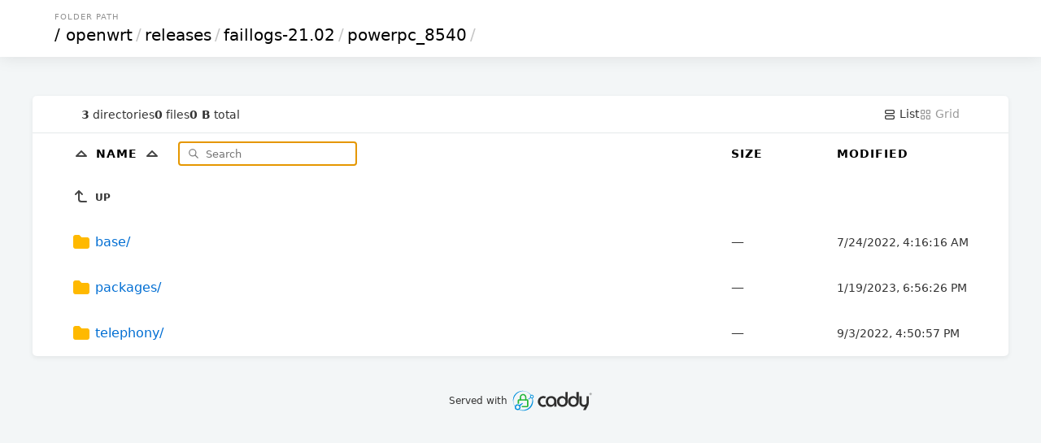

--- FILE ---
content_type: text/html; charset=utf-8
request_url: https://mirror.kumi.systems/openwrt/releases/faillogs-21.02/powerpc_8540/?sort=name&order=asc
body_size: 27123
content:

<!DOCTYPE html>
<html>
	<head>
		<title>powerpc_8540</title>
		<link rel="canonical" href="/openwrt/releases/faillogs-21.02/powerpc_8540/"  />
		<meta charset="utf-8">
		<meta name="color-scheme" content="light dark">
		<meta name="viewport" content="width=device-width, initial-scale=1.0">
<style nonce="1d0e5145-14ba-43d8-848f-8c78287264d7">
* { padding: 0; margin: 0; box-sizing: border-box; }

body {
	font-family: Inter, system-ui, sans-serif;
	font-size: 16px;
	text-rendering: optimizespeed;
	background-color: #f3f6f7;
	min-height: 100vh;
}

img,
svg {
	vertical-align: middle;
	z-index: 1;
}

img {
	max-width: 100%;
	max-height: 100%;
	border-radius: 5px;
}

td img {
	max-width: 1.5em;
	max-height: 2em;
	object-fit: cover;
}

body,
a,
svg,
.layout.current,
.layout.current svg,
.go-up {
	color: #333;
	text-decoration: none;
}

#layout-list, #layout-grid {
	cursor: pointer;
}

.wrapper {
	max-width: 1200px;
	margin-left: auto;
	margin-right: auto;
}

header,
.meta {
	padding-left: 5%;
	padding-right: 5%;
}

td a {
	color: #006ed3;
	text-decoration: none;
}

td a:hover {
	color: #0095e4;
}

td a:visited {
	color: #800080;
}

td a:visited:hover {
	color: #b900b9;
}

th:first-child,
td:first-child {
	width: 5%;
}

th:last-child,
td:last-child {
	width: 5%;
}

.size,
.timestamp {
	font-size: 14px;
}

.grid .size {
	font-size: 12px;
	margin-top: .5em;
	color: #496a84;
}

header {
	padding-top: 15px;
	padding-bottom: 15px;
	box-shadow: 0px 0px 20px 0px rgb(0 0 0 / 10%);
}

.breadcrumbs {
	text-transform: uppercase;
	font-size: 10px;
	letter-spacing: 1px;
	color: #939393;
	margin-bottom: 5px;
	padding-left: 3px;
}

h1 {
	font-size: 20px;
	font-family: Poppins, system-ui, sans-serif;
	font-weight: normal;
	white-space: nowrap;
	overflow-x: hidden;
	text-overflow: ellipsis;
	color: #c5c5c5;
}

h1 a,
th a {
	color: #000;
}

h1 a {
	padding: 0 3px;
	margin: 0 1px;
}

h1 a:hover {
	background: #ffffc4;
}

h1 a:first-child {
	margin: 0;
}

header,
main {
	background-color: white;
}

main {
	margin: 3em auto 0;
	border-radius: 5px;
	box-shadow: 0 2px 5px 1px rgb(0 0 0 / 5%);
}

.meta {
	display: flex;
	gap: 1em;
	font-size: 14px;
	border-bottom: 1px solid #e5e9ea;
	padding-top: 1em;
	padding-bottom: 1em;
}

#summary {
	display: flex;
	gap: 1em;
	align-items: center;
	margin-right: auto;
}

.filter-container {
	position: relative;
	display: inline-block;
	margin-left: 1em;
}

#search-icon {
	color: #777;
	position: absolute;
	height: 1em;
	top: .6em;
	left: .5em;
}

#filter {
	padding: .5em 1em .5em 2.5em;
	border: none;
	border: 1px solid #CCC;
	border-radius: 5px;
	font-family: inherit;
	position: relative;
	z-index: 2;
	background: none;
}

.layout,
.layout svg {
	color: #9a9a9a;
}

table {
	width: 100%;
	border-collapse: collapse;
}

tbody tr,
tbody tr a,
.entry a {
	transition: all .15s;
}

tbody tr:hover,
.grid .entry a:hover {
	background-color: #f4f9fd;
}

th,
td {
	text-align: left;
}

th {
	position: sticky;
	top: 0;
	background: white;
	white-space: nowrap;
	z-index: 2;
	text-transform: uppercase;
	font-size: 14px;
	letter-spacing: 1px;
	padding: .75em 0;
}

td {
	white-space: nowrap;
}

td:nth-child(2) {
	width: 75%;
}

td:nth-child(2) a {
	padding: 1em 0;
	display: block;
}

td:nth-child(3),
th:nth-child(3) {
	padding: 0 20px 0 20px;
	min-width: 150px;
}

td .go-up {
	text-transform: uppercase;
	font-size: 12px;
	font-weight: bold;
}

.name,
.go-up {
	word-break: break-all;
	overflow-wrap: break-word;
	white-space: pre-wrap;
}

.listing .icon-tabler {
	color: #454545;
}

.listing .icon-tabler-folder-filled {
	color: #ffb900 !important;
}

.sizebar {
	position: relative;
	padding: 0.25rem 0.5rem;
	display: flex;
}

.sizebar-bar {
	background-color: #dbeeff;
	position: absolute;
	top: 0;
	right: 0;
	bottom: 0;
	left: 0;
	z-index: 0;
	height: 100%;
	pointer-events: none;
}

.sizebar-text {
	position: relative;
	z-index: 1;
	overflow: hidden;
	text-overflow: ellipsis;
	white-space: nowrap;
}

.grid {
	display: grid;
	grid-template-columns: repeat(auto-fill, minmax(16em, 1fr));
	gap: 2px;
}

.grid .entry {
	position: relative;
	width: 100%;
}

.grid .entry a {
	display: flex;
	flex-direction: column;
	align-items: center;
	justify-content: center;
	padding: 1.5em;
	height: 100%;
}

.grid .entry svg {
	width: 75px;
	height: 75px;
}

.grid .entry img {
	max-height: 200px;
	object-fit: cover;
}

.grid .entry .name {
	margin-top: 1em;
}

footer {
	padding: 40px 20px;
	font-size: 12px;
	text-align: center;
}

.caddy-logo {
	display: inline-block;
	height: 2.5em;
	margin: 0 auto;
}

@media (max-width: 600px) {
	.hideable {
		display: none;
	}

	td:nth-child(2) {
		width: auto;
	}

	th:nth-child(3),
	td:nth-child(3) {
		padding-right: 5%;
		text-align: right;
	}

	h1 {
		color: #000;
	}

	h1 a {
		margin: 0;
	}

	#filter {
		max-width: 100px;
	}

	.grid .entry {
		max-width: initial;
	}
}


@media (prefers-color-scheme: dark) {
	html {
		background: black; /* overscroll */
	}

	body {
		background: linear-gradient(180deg, rgb(34 50 66) 0%, rgb(26 31 38) 100%);
		background-attachment: fixed;
	}

	body,
	a,
	svg,
	.layout.current,
	.layout.current svg,
	.go-up {
		color: #ccc;
	}

	h1 a,
	th a {
		color: white;
	}

	h1 {
		color: white;
	}

	h1 a:hover {
		background: hsl(213deg 100% 73% / 20%);
	}

	header,
	main,
	.grid .entry {
		background-color: #101720;
	}

	tbody tr:hover,
	.grid .entry a:hover {
		background-color: #162030;
		color: #fff;
	}

	th {
		background-color: #18212c;
	}

	td a,
	.listing .icon-tabler {
		color: #abc8e3;
	}

	td a:hover,
	td a:hover .icon-tabler {
		color: white;
	}

	td a:visited {
		color: #cd53cd;
	}

	td a:visited:hover {
		color: #f676f6;
	}

	#search-icon {
		color: #7798c4;
	}

	#filter {
		color: #ffffff;
		border: 1px solid #29435c;
	}

	.meta {
		border-bottom: 1px solid #222e3b;
	}

	.sizebar-bar {
		background-color: #1f3549;
	}

	.grid .entry a {
		background-color: #080b0f;
	}

	#Wordmark path,
	#R path {
		fill: #ccc !important;
	}
	#R circle {
		stroke: #ccc !important;
	}
}

</style>
</head>
<body>
	<header>
		<div class="wrapper">
			<div class="breadcrumbs">Folder Path</div>
				<h1>
					<a href="../../../../">/</a><a href="../../../">openwrt</a>/<a href="../../">releases</a>/<a href="../">faillogs-21.02</a>/<a href="">powerpc_8540</a>/
				</h1>
			</div>
		</header>
		<div class="wrapper">
			<main>
				<div class="meta">
					<div id="summary">
						<span class="meta-item">
							<b>3</b> directories
						</span>
						<span class="meta-item">
							<b>0</b> files
						</span>
						<span class="meta-item">
							<b>0 B</b> total
						</span>
					</div>
					<a id="layout-list" class='layoutcurrent'>
						<svg xmlns="http://www.w3.org/2000/svg" class="icon icon-tabler icon-tabler-layout-list" width="16" height="16" viewBox="0 0 24 24" stroke-width="2" stroke="currentColor" fill="none" stroke-linecap="round" stroke-linejoin="round">
							<path stroke="none" d="M0 0h24v24H0z" fill="none"/>
							<path d="M4 4m0 2a2 2 0 0 1 2 -2h12a2 2 0 0 1 2 2v2a2 2 0 0 1 -2 2h-12a2 2 0 0 1 -2 -2z"/>
							<path d="M4 14m0 2a2 2 0 0 1 2 -2h12a2 2 0 0 1 2 2v2a2 2 0 0 1 -2 2h-12a2 2 0 0 1 -2 -2z"/>
						</svg>
						List
					</a>
					<a id="layout-grid" class='layout'>
						<svg xmlns="http://www.w3.org/2000/svg" class="icon icon-tabler icon-tabler-layout-grid" width="16" height="16" viewBox="0 0 24 24" stroke-width="2" stroke="currentColor" fill="none" stroke-linecap="round" stroke-linejoin="round">
							<path stroke="none" d="M0 0h24v24H0z" fill="none"/>
							<path d="M4 4m0 1a1 1 0 0 1 1 -1h4a1 1 0 0 1 1 1v4a1 1 0 0 1 -1 1h-4a1 1 0 0 1 -1 -1z"/>
							<path d="M14 4m0 1a1 1 0 0 1 1 -1h4a1 1 0 0 1 1 1v4a1 1 0 0 1 -1 1h-4a1 1 0 0 1 -1 -1z"/>
							<path d="M4 14m0 1a1 1 0 0 1 1 -1h4a1 1 0 0 1 1 1v4a1 1 0 0 1 -1 1h-4a1 1 0 0 1 -1 -1z"/>
							<path d="M14 14m0 1a1 1 0 0 1 1 -1h4a1 1 0 0 1 1 1v4a1 1 0 0 1 -1 1h-4a1 1 0 0 1 -1 -1z"/>
						</svg>
						Grid
					</a>
				</div>
				<div class='listing'>
				<table aria-describedby="summary">
					<thead>
					<tr>
						<th></th>
						<th>
							<a href="?sort=namedirfirst&order=asc" class="icon sort">
								<svg xmlns="http://www.w3.org/2000/svg" class="icon icon-tabler icon-tabler-caret-up" width="24" height="24" viewBox="0 0 24 24" stroke-width="2" stroke="currentColor" fill="none" stroke-linecap="round" stroke-linejoin="round">
									<path stroke="none" d="M0 0h24v24H0z" fill="none"/>
									<path d="M18 14l-6 -6l-6 6h12"/>
								</svg>
							</a>
							<a href="?sort=name&order=desc">
								Name
								<svg xmlns="http://www.w3.org/2000/svg" class="icon icon-tabler icon-tabler-caret-up" width="24" height="24" viewBox="0 0 24 24" stroke-width="2" stroke="currentColor" fill="none" stroke-linecap="round" stroke-linejoin="round">
									<path stroke="none" d="M0 0h24v24H0z" fill="none"/>
									<path d="M18 14l-6 -6l-6 6h12"/>
								</svg>
							</a>

							<div class="filter-container">
								<svg id="search-icon" xmlns="http://www.w3.org/2000/svg" class="icon icon-tabler icon-tabler-search" width="24" height="24" viewBox="0 0 24 24" stroke-width="2" stroke="currentColor" fill="none" stroke-linecap="round" stroke-linejoin="round">
									<path stroke="none" d="M0 0h24v24H0z" fill="none"/>
									<path d="M10 10m-7 0a7 7 0 1 0 14 0a7 7 0 1 0 -14 0"/>
									<path d="M21 21l-6 -6"/>
								</svg>
								<input type="search" placeholder="Search" id="filter">
							</div>
						</th>
						<th>
							<a href="?sort=size&order=asc">
								Size
							</a>
						</th>
						<th class="hideable">
							<a href="?sort=time&order=asc">
								Modified
							</a>
						</th>
						<th class="hideable"></th>
					</tr>
					</thead>
					<tbody>
					<tr>
						<td></td>
						<td>
							<a href="..">
								<svg xmlns="http://www.w3.org/2000/svg" class="icon icon-tabler icon-tabler-corner-left-up" width="24" height="24" viewBox="0 0 24 24" stroke-width="2" stroke="currentColor" fill="none" stroke-linecap="round" stroke-linejoin="round">
									<path stroke="none" d="M0 0h24v24H0z" fill="none"/>
									<path d="M18 18h-6a3 3 0 0 1 -3 -3v-10l-4 4m8 0l-4 -4"/>
								</svg>
								<span class="go-up">Up</span>
							</a>
						</td>
						<td></td>
						<td class="hideable"></td>
						<td class="hideable"></td>
					</tr>
					<tr class="file">
						<td></td>
						<td>
							<a href="./base/">
								
		<svg xmlns="http://www.w3.org/2000/svg" class="icon icon-tabler icon-tabler-folder-filled" width="24" height="24" viewBox="0 0 24 24" stroke-width="2" stroke="currentColor" fill="none" stroke-linecap="round" stroke-linejoin="round">
			<path stroke="none" d="M0 0h24v24H0z" fill="none"/>
			<path d="M9 3a1 1 0 0 1 .608 .206l.1 .087l2.706 2.707h6.586a3 3 0 0 1 2.995 2.824l.005 .176v8a3 3 0 0 1 -2.824 2.995l-.176 .005h-14a3 3 0 0 1 -2.995 -2.824l-.005 -.176v-11a3 3 0 0 1 2.824 -2.995l.176 -.005h4z" stroke-width="0" fill="currentColor"/>
		</svg>
								<span class="name">base/</span>
							</a>
						</td>
						<td>&mdash;</td>
						<td class="timestamp hideable">
							<time datetime="2022-07-24T04:16:16Z">07/24/2022 04:16:16 AM +00:00</time>
						</td>
						<td class="hideable"></td>
					</tr>
					<tr class="file">
						<td></td>
						<td>
							<a href="./packages/">
								
		<svg xmlns="http://www.w3.org/2000/svg" class="icon icon-tabler icon-tabler-folder-filled" width="24" height="24" viewBox="0 0 24 24" stroke-width="2" stroke="currentColor" fill="none" stroke-linecap="round" stroke-linejoin="round">
			<path stroke="none" d="M0 0h24v24H0z" fill="none"/>
			<path d="M9 3a1 1 0 0 1 .608 .206l.1 .087l2.706 2.707h6.586a3 3 0 0 1 2.995 2.824l.005 .176v8a3 3 0 0 1 -2.824 2.995l-.176 .005h-14a3 3 0 0 1 -2.995 -2.824l-.005 -.176v-11a3 3 0 0 1 2.824 -2.995l.176 -.005h4z" stroke-width="0" fill="currentColor"/>
		</svg>
								<span class="name">packages/</span>
							</a>
						</td>
						<td>&mdash;</td>
						<td class="timestamp hideable">
							<time datetime="2023-01-19T18:56:26Z">01/19/2023 06:56:26 PM +00:00</time>
						</td>
						<td class="hideable"></td>
					</tr>
					<tr class="file">
						<td></td>
						<td>
							<a href="./telephony/">
								
		<svg xmlns="http://www.w3.org/2000/svg" class="icon icon-tabler icon-tabler-folder-filled" width="24" height="24" viewBox="0 0 24 24" stroke-width="2" stroke="currentColor" fill="none" stroke-linecap="round" stroke-linejoin="round">
			<path stroke="none" d="M0 0h24v24H0z" fill="none"/>
			<path d="M9 3a1 1 0 0 1 .608 .206l.1 .087l2.706 2.707h6.586a3 3 0 0 1 2.995 2.824l.005 .176v8a3 3 0 0 1 -2.824 2.995l-.176 .005h-14a3 3 0 0 1 -2.995 -2.824l-.005 -.176v-11a3 3 0 0 1 2.824 -2.995l.176 -.005h4z" stroke-width="0" fill="currentColor"/>
		</svg>
								<span class="name">telephony/</span>
							</a>
						</td>
						<td>&mdash;</td>
						<td class="timestamp hideable">
							<time datetime="2022-09-03T16:50:57Z">09/03/2022 04:50:57 PM +00:00</time>
						</td>
						<td class="hideable"></td>
					</tr>
					</tbody>
				</table>
			</div>
			</main>
		</div>
		<footer>
			Served with
			<a rel="noopener noreferrer" href="https://caddyserver.com">
				<svg class="caddy-logo" viewBox="0 0 379 114" version="1.1" xmlns="http://www.w3.org/2000/svg" xmlns:xlink="http://www.w3.org/1999/xlink" xml:space="preserve" xmlns:serif="http://www.serif.com/" fill-rule="evenodd" clip-rule="evenodd" stroke-linecap="round" stroke-linejoin="round">
					<g transform="matrix(1,0,0,1,-1982.99,-530.985)">
						<g transform="matrix(1.16548,0,0,1.10195,1823.12,393.466)">
							<g transform="matrix(1,0,0,1,0.233052,1.17986)">
								<g id="Icon" transform="matrix(0.858013,0,0,0.907485,-3224.99,-1435.83)">
									<g>
										<g transform="matrix(-0.191794,-0.715786,0.715786,-0.191794,4329.14,4673.64)">
											<path d="M3901.56,610.734C3893.53,610.261 3886.06,608.1 3879.2,604.877C3872.24,601.608 3866.04,597.093 3860.8,591.633C3858.71,589.457 3856.76,587.149 3854.97,584.709C3853.2,582.281 3851.57,579.733 3850.13,577.066C3845.89,569.224 3843.21,560.381 3842.89,550.868C3842.57,543.321 3843.64,536.055 3845.94,529.307C3848.37,522.203 3852.08,515.696 3856.83,510.049L3855.79,509.095C3850.39,514.54 3846.02,520.981 3842.9,528.125C3839.84,535.125 3838.03,542.781 3837.68,550.868C3837.34,561.391 3839.51,571.425 3843.79,580.306C3845.27,583.38 3847.03,586.304 3849.01,589.049C3851.01,591.806 3853.24,594.39 3855.69,596.742C3861.75,602.568 3869,607.19 3877.03,610.1C3884.66,612.867 3892.96,614.059 3901.56,613.552L3901.56,610.734Z" fill="rgb(0,144,221)"/>
										</g>
										<g transform="matrix(-0.191794,-0.715786,0.715786,-0.191794,4329.14,4673.64)">
											<path d="M3875.69,496.573C3879.62,494.538 3883.8,492.897 3888.2,491.786C3892.49,490.704 3896.96,490.124 3901.56,490.032C3903.82,490.13 3906.03,490.332 3908.21,490.688C3917.13,492.147 3925.19,495.814 3932.31,500.683C3936.13,503.294 3939.59,506.335 3942.81,509.619C3947.09,513.98 3950.89,518.816 3953.85,524.232C3958.2,532.197 3960.96,541.186 3961.32,550.868C3961.61,558.748 3960.46,566.345 3957.88,573.322C3956.09,578.169 3953.7,582.753 3950.66,586.838C3947.22,591.461 3942.96,595.427 3938.27,598.769C3933.66,602.055 3928.53,604.619 3923.09,606.478C3922.37,606.721 3921.6,606.805 3920.93,607.167C3920.42,607.448 3920.14,607.854 3919.69,608.224L3920.37,610.389C3920.98,610.432 3921.47,610.573 3922.07,610.474C3922.86,610.344 3923.55,609.883 3924.28,609.566C3931.99,606.216 3938.82,601.355 3944.57,595.428C3947.02,592.903 3949.25,590.174 3951.31,587.319C3953.59,584.168 3955.66,580.853 3957.43,577.348C3961.47,569.34 3964.01,560.422 3964.36,550.868C3964.74,540.511 3962.66,530.628 3958.48,521.868C3955.57,515.775 3951.72,510.163 3946.95,505.478C3943.37,501.962 3939.26,498.99 3934.84,496.562C3926.88,492.192 3917.87,489.76 3908.37,489.229C3906.12,489.104 3903.86,489.054 3901.56,489.154C3896.87,489.06 3892.3,489.519 3887.89,490.397C3883.3,491.309 3878.89,492.683 3874.71,494.525L3875.69,496.573Z" fill="rgb(0,144,221)"/>
										</g>
									</g>
									<g>
										<g transform="matrix(-3.37109,-0.514565,0.514565,-3.37109,4078.07,1806.88)">
											<path d="M22,12C22,10.903 21.097,10 20,10C19.421,10 18.897,10.251 18.53,10.649C18.202,11.006 18,11.481 18,12C18,13.097 18.903,14 20,14C21.097,14 22,13.097 22,12Z" fill="none" fill-rule="nonzero" stroke="rgb(0,144,221)" stroke-width="1.05px"/>
										</g>
										<g transform="matrix(-5.33921,-5.26159,-3.12106,-6.96393,4073.87,1861.55)">
											<path d="M10.315,5.333C10.315,5.333 9.748,5.921 9.03,6.673C7.768,7.995 6.054,9.805 6.054,9.805L6.237,9.86C6.237,9.86 8.045,8.077 9.36,6.771C10.107,6.028 10.689,5.444 10.689,5.444L10.315,5.333Z" fill="rgb(0,144,221)"/>
										</g>
									</g>
									<g id="Padlock" transform="matrix(3.11426,0,0,3.11426,3938.31,1737.25)">
										<g>
											<path d="M9.876,21L18.162,21C18.625,21 19,20.625 19,20.162L19,11.838C19,11.375 18.625,11 18.162,11L5.838,11C5.375,11 5,11.375 5,11.838L5,16.758" fill="none" stroke="rgb(34,182,56)" stroke-width="1.89px" stroke-linecap="butt" stroke-linejoin="miter"/>
											<path d="M8,11L8,7C8,4.806 9.806,3 12,3C14.194,3 16,4.806 16,7L16,11" fill="none" fill-rule="nonzero" stroke="rgb(34,182,56)" stroke-width="1.89px"/>
										</g>
									</g>
									<g>
										<g transform="matrix(5.30977,0.697415,-0.697415,5.30977,3852.72,1727.97)">
											<path d="M22,12C22,11.659 21.913,11.337 21.76,11.055C21.421,10.429 20.756,10 20,10C18.903,10 18,10.903 18,12C18,13.097 18.903,14 20,14C21.097,14 22,13.097 22,12Z" fill="none" fill-rule="nonzero" stroke="rgb(0,144,221)" stroke-width="0.98px"/>
										</g>
										<g transform="matrix(4.93114,2.49604,1.11018,5.44847,3921.41,1726.72)">
											<path d="M8.902,6.77C8.902,6.77 7.235,8.253 6.027,9.366C5.343,9.996 4.819,10.502 4.819,10.502L5.52,11.164C5.52,11.164 6.021,10.637 6.646,9.951C7.749,8.739 9.219,7.068 9.219,7.068L8.902,6.77Z" fill="rgb(0,144,221)"/>
										</g>
									</g>
								</g>
								<g id="Text">
									<g id="Wordmark" transform="matrix(1.32271,0,0,2.60848,-899.259,-791.691)">
										<g id="y" transform="matrix(0.50291,0,0,0.281607,905.533,304.987)">
											<path d="M192.152,286.875L202.629,268.64C187.804,270.106 183.397,265.779 180.143,263.391C176.888,261.004 174.362,257.99 172.563,254.347C170.765,250.705 169.866,246.691 169.866,242.305L169.866,208.107L183.21,208.107L183.21,242.213C183.21,245.188 183.896,247.822 185.268,250.116C186.64,252.41 188.465,254.197 190.743,255.475C193.022,256.754 195.501,257.393 198.182,257.393C200.894,257.393 203.393,256.75 205.68,255.463C207.966,254.177 209.799,252.391 211.178,250.105C212.558,247.818 213.248,245.188 213.248,242.213L213.248,208.107L226.545,208.107L226.545,242.305C226.545,246.707 225.378,258.46 218.079,268.64C215.735,271.909 207.835,286.875 207.835,286.875L192.152,286.875Z" fill="rgb(47,47,47)" fill-rule="nonzero"/>
										</g>
										<g id="add" transform="matrix(0.525075,0,0,0.281607,801.871,304.987)">
											<g transform="matrix(116.242,0,0,116.242,161.846,267.39)">
												<path d="M0.276,0.012C0.227,0.012 0.186,0 0.15,-0.024C0.115,-0.048 0.088,-0.08 0.069,-0.12C0.05,-0.161 0.04,-0.205 0.04,-0.254C0.04,-0.305 0.051,-0.35 0.072,-0.39C0.094,-0.431 0.125,-0.463 0.165,-0.487C0.205,-0.51 0.254,-0.522 0.31,-0.522C0.366,-0.522 0.413,-0.51 0.452,-0.486C0.491,-0.463 0.521,-0.431 0.542,-0.39C0.562,-0.35 0.573,-0.305 0.573,-0.256L0.573,-0L0.458,-0L0.458,-0.095L0.456,-0.095C0.446,-0.076 0.433,-0.058 0.417,-0.042C0.401,-0.026 0.381,-0.013 0.358,-0.003C0.335,0.007 0.307,0.012 0.276,0.012ZM0.307,-0.086C0.337,-0.086 0.363,-0.093 0.386,-0.108C0.408,-0.123 0.426,-0.144 0.438,-0.17C0.45,-0.195 0.456,-0.224 0.456,-0.256C0.456,-0.288 0.45,-0.317 0.438,-0.342C0.426,-0.367 0.409,-0.387 0.387,-0.402C0.365,-0.417 0.338,-0.424 0.308,-0.424C0.276,-0.424 0.249,-0.417 0.226,-0.402C0.204,-0.387 0.186,-0.366 0.174,-0.341C0.162,-0.315 0.156,-0.287 0.156,-0.255C0.156,-0.224 0.162,-0.195 0.174,-0.169C0.186,-0.144 0.203,-0.123 0.226,-0.108C0.248,-0.093 0.275,-0.086 0.307,-0.086Z" fill="rgb(47,47,47)" fill-rule="nonzero"/>
											</g>
											<g transform="matrix(116.242,0,0,116.242,226.592,267.39)">
												<path d="M0.306,0.012C0.265,0.012 0.229,0.006 0.196,-0.008C0.163,-0.021 0.135,-0.039 0.112,-0.064C0.089,-0.088 0.071,-0.117 0.059,-0.151C0.046,-0.185 0.04,-0.222 0.04,-0.263C0.04,-0.315 0.051,-0.36 0.072,-0.399C0.093,-0.437 0.122,-0.468 0.159,-0.489C0.196,-0.511 0.239,-0.522 0.287,-0.522C0.311,-0.522 0.333,-0.518 0.355,-0.511C0.377,-0.504 0.396,-0.493 0.413,-0.48C0.431,-0.466 0.445,-0.451 0.455,-0.433L0.456,-0.433L0.456,-0.73L0.571,-0.73L0.571,-0.261C0.571,-0.205 0.56,-0.156 0.537,-0.115C0.515,-0.074 0.484,-0.043 0.444,-0.021C0.405,0.001 0.358,0.012 0.306,0.012ZM0.306,-0.086C0.335,-0.086 0.361,-0.093 0.384,-0.107C0.406,-0.122 0.423,-0.141 0.436,-0.167C0.448,-0.192 0.455,-0.221 0.455,-0.255C0.455,-0.288 0.448,-0.317 0.436,-0.343C0.423,-0.368 0.406,-0.388 0.383,-0.402C0.361,-0.417 0.335,-0.424 0.305,-0.424C0.276,-0.424 0.251,-0.417 0.228,-0.402C0.206,-0.387 0.188,-0.368 0.175,-0.342C0.163,-0.317 0.156,-0.288 0.156,-0.255C0.156,-0.222 0.163,-0.193 0.175,-0.167C0.188,-0.142 0.206,-0.122 0.229,-0.108C0.251,-0.093 0.277,-0.086 0.306,-0.086Z" fill="rgb(47,47,47)" fill-rule="nonzero"/>
											</g>
											<g transform="matrix(116.242,0,0,116.242,290.293,267.39)">
												<path d="M0.306,0.012C0.265,0.012 0.229,0.006 0.196,-0.008C0.163,-0.021 0.135,-0.039 0.112,-0.064C0.089,-0.088 0.071,-0.117 0.059,-0.151C0.046,-0.185 0.04,-0.222 0.04,-0.263C0.04,-0.315 0.051,-0.36 0.072,-0.399C0.093,-0.437 0.122,-0.468 0.159,-0.489C0.196,-0.511 0.239,-0.522 0.287,-0.522C0.311,-0.522 0.333,-0.518 0.355,-0.511C0.377,-0.504 0.396,-0.493 0.413,-0.48C0.431,-0.466 0.445,-0.451 0.455,-0.433L0.456,-0.433L0.456,-0.73L0.571,-0.73L0.571,-0.261C0.571,-0.205 0.56,-0.156 0.537,-0.115C0.515,-0.074 0.484,-0.043 0.444,-0.021C0.405,0.001 0.358,0.012 0.306,0.012ZM0.306,-0.086C0.335,-0.086 0.361,-0.093 0.384,-0.107C0.406,-0.122 0.423,-0.141 0.436,-0.167C0.448,-0.192 0.455,-0.221 0.455,-0.255C0.455,-0.288 0.448,-0.317 0.436,-0.343C0.423,-0.368 0.406,-0.388 0.383,-0.402C0.361,-0.417 0.335,-0.424 0.305,-0.424C0.276,-0.424 0.251,-0.417 0.228,-0.402C0.206,-0.387 0.188,-0.368 0.175,-0.342C0.163,-0.317 0.156,-0.288 0.156,-0.255C0.156,-0.222 0.163,-0.193 0.175,-0.167C0.188,-0.142 0.206,-0.122 0.229,-0.108C0.251,-0.093 0.277,-0.086 0.306,-0.086Z" fill="rgb(47,47,47)" fill-rule="nonzero"/>
											</g>
										</g>
										<g id="c" transform="matrix(-0.0716462,0.31304,-0.583685,-0.0384251,1489.76,-444.051)">
											<path d="M2668.11,700.4C2666.79,703.699 2666.12,707.216 2666.12,710.766C2666.12,726.268 2678.71,738.854 2694.21,738.854C2709.71,738.854 2722.3,726.268 2722.3,710.766C2722.3,704.111 2719.93,697.672 2715.63,692.597L2707.63,699.378C2710.33,702.559 2711.57,706.602 2711.81,710.766C2712.2,717.38 2706.61,724.52 2697.27,726.637C2683.9,728.581 2676.61,720.482 2676.61,710.766C2676.61,708.541 2677.03,706.336 2677.85,704.269L2668.11,700.4Z" fill="rgb(46,46,46)"/>
										</g>
									</g>
									<g id="R" transform="matrix(0.426446,0,0,0.451034,-1192.44,-722.167)">
										<g transform="matrix(1,0,0,1,-0.10786,0.450801)">
											<g transform="matrix(12.1247,0,0,12.1247,3862.61,1929.9)">
												<path d="M0.073,-0L0.073,-0.7L0.383,-0.7C0.428,-0.7 0.469,-0.69 0.506,-0.67C0.543,-0.651 0.572,-0.623 0.594,-0.588C0.616,-0.553 0.627,-0.512 0.627,-0.465C0.627,-0.418 0.615,-0.377 0.592,-0.342C0.569,-0.306 0.539,-0.279 0.501,-0.259L0.57,-0.128C0.574,-0.12 0.579,-0.115 0.584,-0.111C0.59,-0.107 0.596,-0.106 0.605,-0.106L0.664,-0.106L0.664,-0L0.587,-0C0.56,-0 0.535,-0.007 0.514,-0.02C0.493,-0.034 0.476,-0.052 0.463,-0.075L0.381,-0.232C0.375,-0.231 0.368,-0.231 0.361,-0.231C0.354,-0.231 0.347,-0.231 0.34,-0.231L0.192,-0.231L0.192,-0L0.073,-0ZM0.192,-0.336L0.368,-0.336C0.394,-0.336 0.417,-0.341 0.438,-0.351C0.459,-0.361 0.476,-0.376 0.489,-0.396C0.501,-0.415 0.507,-0.438 0.507,-0.465C0.507,-0.492 0.501,-0.516 0.488,-0.535C0.475,-0.554 0.459,-0.569 0.438,-0.579C0.417,-0.59 0.394,-0.595 0.369,-0.595L0.192,-0.595L0.192,-0.336Z" fill="rgb(46,46,46)" fill-rule="nonzero"/>
											</g>
										</g>
										<g transform="matrix(1,0,0,1,0.278569,0.101881)">
											<circle cx="3866.43" cy="1926.14" r="8.923" fill="none" stroke="rgb(46,46,46)" stroke-width="2px" stroke-linecap="butt" stroke-linejoin="miter"/>
										</g>
									</g>
								</g>
							</g>
						</g>
					</g>
				</svg>
			</a>
		</footer>

		<script nonce="1d0e5145-14ba-43d8-848f-8c78287264d7">
			// @license magnet:?xt=urn:btih:8e4f440f4c65981c5bf93c76d35135ba5064d8b7&dn=apache-2.0.txt Apache-2.0
			const filterEl = document.getElementById('filter');
			filterEl?.focus({ preventScroll: true });

			function initPage() {
				// populate and evaluate filter
				if (!filterEl?.value) {
					const filterParam = new URL(window.location.href).searchParams.get('filter');
					if (filterParam) {
						filterEl.value = filterParam;
					}
				}
				filter();

				// fill in size bars
				let largest = 0;
				document.querySelectorAll('.size').forEach(el => {
					largest = Math.max(largest, Number(el.dataset.size));
				});
				document.querySelectorAll('.size').forEach(el => {
					const size = Number(el.dataset.size);
					const sizebar = el.querySelector('.sizebar-bar');
					if (sizebar) {
						sizebar.style.width = `${size/largest * 100}%`;
					}
				});
			}

			function filter() {
				if (!filterEl) return;
				const q = filterEl.value.trim().toLowerCase();
				document.querySelectorAll('tr.file').forEach(function(el) {
					if (!q) {
						el.style.display = '';
						return;
					}
					const nameEl = el.querySelector('.name');
					const nameVal = nameEl.textContent.trim().toLowerCase();
					if (nameVal.indexOf(q) !== -1) {
						el.style.display = '';
					} else {
						el.style.display = 'none';
					}
				});
			}

			const filterElem = document.getElementById("filter");
			if (filterElem) {
				filterElem.addEventListener("keyup", filter);
			}

			document.getElementById("layout-list").addEventListener("click", function() {
				queryParam('layout', '');
			});
			document.getElementById("layout-grid").addEventListener("click", function() {
				queryParam('layout', 'grid');
			});

			window.addEventListener("load", initPage);

			function queryParam(k, v) {
				const qs = new URLSearchParams(window.location.search);
				if (!v) {
					qs.delete(k);
				} else {
					qs.set(k, v);
				}
				const qsStr = qs.toString();
				if (qsStr) {
					window.location.search = qsStr;
				} else {
					window.location = window.location.pathname;
				}
			}

			function localizeDatetime(e, index, ar) {
				if (e.textContent === undefined) {
					return;
				}
				var d = new Date(e.getAttribute('datetime'));
				if (isNaN(d)) {
					d = new Date(e.textContent);
					if (isNaN(d)) {
						return;
					}
				}
				e.textContent = d.toLocaleString();
			}
			var timeList = Array.prototype.slice.call(document.getElementsByTagName("time"));
			timeList.forEach(localizeDatetime);
			// @license-end
		</script>
	</body>
</html>
